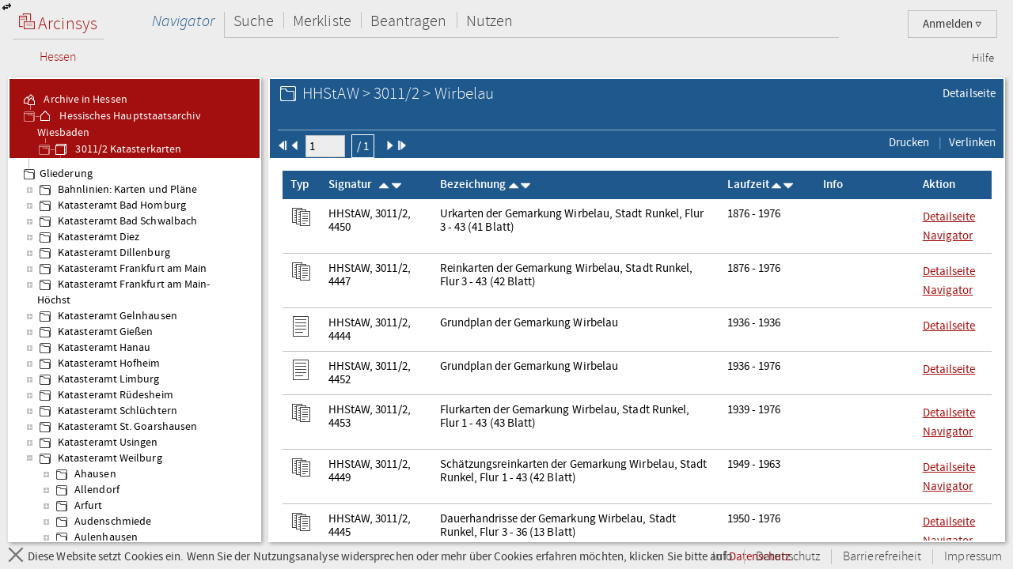

--- FILE ---
content_type: text/html;charset=UTF-8
request_url: https://arcinsys.hessen.de/arcinsys/list.action?nodeid=g129837&page=1
body_size: 7791
content:
<!DOCTYPE HTML>





<html class="no-js" lang="de">

<head>

    <meta http-equiv="Content-Type" content="text/html; charset=utf-8"/>

    




<script type="text/javascript" src="/arcinsys/static/js/base/jquery-3.6.0.min.js">
</script>
<script type="text/javascript" src="/arcinsys/static/js/base/jquery-ui.min.js?s2j=5.0.2">
</script>
<script type="text/javascript" src="/arcinsys/static/i18n/datepicker-de.min.js?s2j=5.0.2">
</script>
<script type="text/javascript" src="/arcinsys/static/js/plugins/jquery.form.min.js?s2j=5.0.2">
</script>
<script type="text/javascript" src="/arcinsys/static/js/plugins/jquery.subscribe.min.js?s2j=5.0.2">
</script>

<script type="text/javascript" src="/arcinsys/static/js/struts2/jquery.struts2.min.js?s2j=5.0.2">
</script>

<script type="text/javascript">
    $(function () {
        jQuery.struts2_jquery.version = "5.0.2";
        jQuery.struts2_jquery.loadAtOnce = true;
        jQuery.scriptPath = "/arcinsys/static/";
        jQuery.struts2_jquery.local = "de";
        jQuery.struts2_jquery.gridLocal = "de";
        jQuery.struts2_jquery.timeLocal = "de";
        jQuery.struts2_jquery.datatablesLocal = "de";
        jQuery.ajaxSettings.traditional = true;

        jQuery.ajaxSetup({
            cache: false
        });

        jQuery.struts2_jquery.require("js/struts2/jquery.ui.struts2.min.js?s2j=5.0.2");

    });
</script>

            <link
                    id="jquery_theme_link"
                    rel="stylesheet"
                    href="/arcinsys/template/themes/bootstrap/jquery-ui.css?s2j=5.0.2"
                    type="text/css"
                    />


    <title>Arcinsys</title>

    
    
        <link rel="stylesheet"
              href="/arcinsys/styles/style.min.css?v=2024.2.1"
              type="text/css"/>
        <link rel="stylesheet"
              href="/arcinsys/styles/print.css?v=2024.2.1"
              type="text/css" media="print"/>
        <script src="/arcinsys/jscript/script.min.js?v=2024.2.1"
                type="text/javascript"></script>
    

    <script type="text/javascript">
        $(function () {
            ArcinsysConfig.init({
                contextPath: '/arcinsys/',
                ajaxAnzAntragNichtGenehmigt: '/arcinsys/system/ajaxAnzAntragNichtGenehmigt.action',
                ajaxAnzBestellungNoDruckdatum: '/arcinsys/system/ajaxAnzBestellungNoDruckdatum.action'
            });
        });
        $.ui.dialog.prototype.options.closeText = '';
        $(function () { 
            initBadges();
        });
    </script>

    <style>
        html.js #noscript {
            display: none;
        }

        .no-displaytable .oldbrowserwarning {
            display: block;
        }

        .displaytable .oldbrowserwarning {
            display: none;
        }
    </style>

    <script type="text/javascript" src="/arcinsys/jscript/modernizr-custom.js"></script>

    
	 



<link href="/arcinsys/images/arcinsys.png" rel="apple-touch-icon"/>
<link href="/arcinsys/images/favicon.ico?v2" rel="shortcut icon" type="image/x-icon"/>
<link rel="apple-touch-icon" sizes="180x180" href="/arcinsys/images/favicons/apple-touch-icon.png">
<link rel="icon" type="image/png" sizes="32x32" href="/arcinsys/images/favicons/favicon-32x32.png">
<link rel="icon" type="image/png" sizes="16x16" href="/arcinsys/images/favicons/favicon-16x16.png">
<link rel="manifest" href="/arcinsys/images/favicons/site.webmanifest">
<link rel="mask-icon" href="/arcinsys/images/favicons/safari-pinned-tab.svg">
<meta name="apple-mobile-web-app-title" content="Arcinsys">
<meta name="application-name" content="Arcinsys">
<meta name="msapplication-TileColor" content="#fcfcfc">
<meta name="theme-color" content="#ffffff">
<meta name="msapplication-config" content="browserconfig.xml"/>


	<link title="Arcinsys" type="application/opensearchdescription+xml" rel="search" href="/arcinsys/opensearch">
    
    

</head>

<body>

    <div id="indicator">
        <div id="navloadergif" style="z-index: 21; width: 200px; height: 20px; margin: auto; position: absolute; top: 0; right: 0; bottom: 0; left: 0; background: none;">
            <img src="/arcinsys/images/ajax-loader.gif" title="loading" alt="loading"/>
        </div>
    </div>

    

    <div id="hiddenDiv">

        





<div id="menu-panel" class="menu-panel header">

    





<h4 class="logo ">

    
        
    

    <a id="start" href="/arcinsys/extendnavigator.action?id=-1"><span class="logo-w1"><img src="/arcinsys/images/logo.png"/>&nbsp;Arcinsys</span>
        <span class="logo-line"></span>
        <span class="logo-w2" style="white-space: nowrap">
            
            
                <span class="logo-w22">Hessen</span>
            
        </span></a>

</h4>


    
    
    
    
        











    


    


    


    
    



<div id="top_right_menu" class="user-menu">
    <div style="float: left;width:40px; padding-right:10px">
    </div>

<div style="float: right;">

    <a href="#" class="user-menu-trigger">
        Anmelden
        <span class="icon-arrow"></span>
    </a>

    <div class="panel">
        <div class="inner">
            <div class="user-actions">
                <p>
                    <a id="registration" href="registration">Registrieren</a>
                </p>
                <p>
                    <a id="passwordForgot" href="passwordForgot">Passwort vergessen</a>
                </p>
                <p>
                    <a id="login" href="login">Anmelden</a>
                </p>
            </div>
        </div>
    </div>
</div>
</div>

<div id="top_left_menu" class="nav-container">
    <ul class="nav-main cf">
        <li>
            <a id="navigator" href="/arcinsys/start.action">Navigator</a>
            <div class="panel nothover">
                <ul class="nav-sub cf">
                    <li class="hidden"><a id="detail" href="/arcinsys/list.action"></a></li>
                    <li class="hidden"><a id="startMenu" href="/arcinsys/list.action"></a></li>
                </ul>
            </div>
        </li>
        <li>
            <a id="suche" href="/arcinsys/einfachesuche.action">Suche</a>
            <div class="panel">
                <ul class="nav-sub cf">
                    <li>
                        <a id="einfachesuche" href="/arcinsys/einfachesuche.action">Einfache Suche</a>
                    </li>
                     <li>
                        <a id="signatursuche" href="/arcinsys/signatursuche.action">Signatur-Suche</a>
                    </li>
                    <li>
                        <a id="expertsuche" href="/arcinsys/expertsuchenStart.action?navigatorid=0">Erweiterte Suche</a>
                    </li>
                    <li class="hidden">
                        <a id="sucheresult" href="/arcinsys/list.action"></a>
                    </li>
                    <li class="hidden">
                        <a id="einfachsuchen" href="/arcinsys/list.action"></a>
                    </li>
                </ul>
            </div>
        </li>
        <li>
            <a id="bestellen" href="/arcinsys/nutzer/merkzettel.action">Merkliste</a>
        </li>
        <li>
            <a id="antrag" href="/arcinsys/nutzer/meineNutzungsAntraege.action">Beantragen</a>
        </li>
        <li>
            <a id="lesesaal" href="/arcinsys/nutzer/meineBestellungen.action">Nutzen</a>
        </li>
    </ul>
</div>
<div class="nav-meta-container">
    <ul class="nav-meta">
        <li><a id="helpwizard" href="/arcinsys/helpwizard.action">Hilfe</a></li>
    </ul>
</div>

<script type="text/javascript">
		$.subscribe('dialogclosetopic', function(event, data) {
               var el = document.getElementById("loginError");
               if (el) {
            	   $(el).remove();
               }
    	});
	</script>


    

</div>


        <a href="javascript:toggleVisibility()" class="ui-corner-all ui-icon ui-icon-transferthick-e-w dialogButtonClass1"></a>

        






    <div id="navigation-panel" class="navigation-panel navigation-panel-open">
    






	


	


        
        


        
        


    


<div class="navigation-panel-header">
	<div id="contextpath" style="display:none">/arcinsys/</div>
	<ul class="breadcrumb-tree">
		<li>
			<a href="/arcinsys/extendnavigator.action?id=-1&amp;bezeichnung="><ins class="jstree-icon-custom"></ins>
				Archive in Hessen</a>
		</li>
		
			<li>
				<a href="/arcinsys/extendnavigator.action?id=-2&amp;bezeichnung=" class="jstree-top-custom"><ins class="jstree-icon-custom-archiv"></ins>
					Hessisches Hauptstaatsarchiv Wiesbaden</a>
			</li>
		
		
			<li>
				<a href="/arcinsys/detailAction.action?detailid=b3473" title="Detailseite" class="jstree-top-custom"><ins class="jstree-icon-custom-bestand"></ins>
					3011/2 Katasterkarten</a>
			</li>
		
	</ul>
</div>
<div id="selected_node" style="display:none">g129837</div>
<script type="text/javascript">
jQuery(document).ready(function () {
	jQuery.struts2_jquery.require("js/struts2/jquery.tree.struts2"+jQuery.struts2_jquery.minSuffix+".js");
 });
</script>
<div id="navigation">
	<ul>
	</ul>
</div>
<script type="text/javascript">
jQuery(document).ready(function () {
	var options_navigation = {};
	options_navigation.url = "/arcinsys/navigatorjson.action?suggestedgid=g129837";
	options_navigation.nodeHref = "/arcinsys/ajaxlist.action?page=1";
	options_navigation.nodeHrefParamName = "nodeid";

	options_navigation.jqueryaction = "tree";
	options_navigation.id = "navigation";

	jQuery.struts2_jquery_tree.bind(jQuery('#navigation'),options_navigation);
 });
</script>

<script type="text/javascript">
var runOnceNavLoadComplete = false;
$(document).ready(function() {
	$.jstree.defaults.core.themes.url = false;
	$.jstree.defaults.core.themes.name = "custom";
	$('#navigation').addClass("jstree-custom").removeClass("jstree-default");
    
    var navigatorAjaxUrl = '/arcinsys/ajaxlist.action?page=1&nodeid=';
    $('#navigation').on('select_node.jstree', function(evt, data) { 
    	showIndicateDiv();
    	closePopover();
    	destroyDialogs();
    	 
    	var id = data.node.a_attr["data-aid"]; 
    	$('#data-panel').load(navigatorAjaxUrl + id, function() {
    		hideIndicatorDiv();
            refreshTableToogleOnClick();
    	});
    	
    	
    	if (data.instance.get_parent(data.node) !== '#') {
    		   data.instance.toggle_node(data.node);
    	}
    });    
    
    
    $('#navigation').on('ready.jstree', function(evt, data) {
        var selectedNode = $('#selected_node').text();
        if(selectedNode.length > 0 && !runOnceNavLoadComplete) {
            var node = $('#' + selectedNode + ' > a:first');
            node.addClass('jstree-clicked');
            runOnceNavLoadComplete = true;
        }	
    });


});
</script>

    </div>





        






    <div id="data-panel" class="data-panel data-panel-normal">
        




<input type="hidden" name="pageName" value="startMenu" id="pageName"/>


    
    
    


    
    
    


    
    
    


    
    
    


    
    
    


    
    
    


    
        
        
        
        
        
    




    
    
    



    
        
        
        
        
    



    
    
    
    
    


    


<div class="data-panel-header">
    <div class="content-header-first-row">
        <div class="page-tools">
            <ul class="cf">
                
                
                
                
                
                <li>
                    
                        
                    
                    <a href="/arcinsys/detailAction.action?detailid=g129837" title="Detailseite Gliederungseintrag">Detailseite</a>
                </li>
            </ul>
        </div>
        <div class="content-title">
            <h1>
                
                
                    <span class="icon-26-light-gliederung"></span>
                
                HHStAW &gt; 3011/2 &gt; Wirbelau<br />
            </h1>
        </div>
    </div>
    <div class="content-header-second-row">
        <div class="content-header-navigation">
            <form id="headerPagingForm" name="headerPagingForm" action="/arcinsys/ajaxlistpagingselect.action" method="get">
            
                
                    
                    
                    
                
                <span id="pId1" data-href="/arcinsys/ajaxlistpaging.action?page=1&amp;nodeid=g129837&amp;sorting=41" class="pagingLinks">
                    
                        <img src="/arcinsys/images/aktion_first_w.png" width="12px" height="12px" />
                    
                    
                    
                    
                </span>

                
            
                
                    
                    
                    
                
                <span id="pId2" data-href="/arcinsys/ajaxlistpaging.action?page=1&amp;nodeid=g129837&amp;sorting=41" class="pagingLinks">
                    
                    
                        <img src="/arcinsys/images/aktion_prev_w.png" width="12px" height="12px" />
                    
                    
                    
                </span>

                
                    <span class="formfieldset">
                        <input type="hidden" name="nodeid" value="g129837" id="headerPagingForm_nodeid"/>
                        <input type="hidden" name="sorting" value="41" id="headerPagingForm_sorting"/>
                        <input type="text" name="page" size="6" maxlength="6" value="1" id="headerPagingForm_page" style="width: 50px;"/>
                        <button id="formSubmitButton2" title="Seite 1 von 1">
                        / 1
                        </button>
                    </span>
                
            
                
                    
                    
                    
                
                <span id="pId3" data-href="/arcinsys/ajaxlistpaging.action?page=1&amp;nodeid=g129837&amp;sorting=41" class="pagingLinks">
                    
                    
                    
                        <img src="/arcinsys/images/aktion_next_w.png" width="12px" height="12px" />
                    
                    
                </span>

                
            
                
                    
                    
                    
                
                <span id="pId4" data-href="/arcinsys/ajaxlistpaging.action?page=1&amp;nodeid=g129837&amp;sorting=41" class="pagingLinks">
                    
                    
                    
                    
                        <img src="/arcinsys/images/aktion_last_w.png" width="12px" height="12px" />
                    
                </span>

                
            
            </form>



        </div>
        <div class="content-tools">
            <ul class="cf">
                <li>
                    <a href="javascript:window.print()"><span class="ui-button-text"> Drucken
                        </span></a>
                </li>
                <li>
                    <a id="anchor_1595935251">
                        <span class="ui-button-text"> Verlinken
                     </span>
                 <div style="display:none">
                 <div id="verlinkenDialog"
>

                     <fieldset class="formfieldset">
                         <div class="grid-row">
                             <div class="grid-col c3-3">
                                 <p class="field-text">
                                     <input type="text" value="https://arcinsys.hessen.de/arcinsys/llist?nodeid=g129837&page=1&reload=true&sorting=41" id="verlinkenInput" size="48"
                                         onclick="this.select();" readonly="readonly">
                                 </p>
                                 <button class="formbutton clipboard" data-clipboard-target="#verlinkenInput" title="Kopiert den Link in die Zwischenablage">
                                     <span id="copytext" data-text-default="Link kopieren" data-text-copied="Link kopiert!">Link kopieren</span>&nbsp;
                                     <img src="/arcinsys/images/Submit_20_gruen.png" alt="Link kopiert!" class="clipboard_img" style="display: none; margin-bottom: -5px;"/>
                                 </button>
                             </div>
                         </div>
                     </fieldset>
                 </div>
<script type="text/javascript">
jQuery(document).ready(function () {
	var options_verlinkenDialog = {};
	options_verlinkenDialog.width = 400;
	options_verlinkenDialog.minWidth = 400;
	options_verlinkenDialog.title = "Mit dieser Seite verlinken";
	options_verlinkenDialog.buttons = [{ 'text': 'Schließen', 'click': function() { $('#verlinkenDialog').dialog('close'); resetCopyButton(); }, 'class': 'linkToButtonGrey' }];
	options_verlinkenDialog.autoOpen = false;
	options_verlinkenDialog.modal = true;
	options_verlinkenDialog.jqueryaction = "dialog";
	options_verlinkenDialog.id = "verlinkenDialog";
	options_verlinkenDialog.href = "#";

jQuery.struts2_jquery_ui.bind(jQuery('#verlinkenDialog'),options_verlinkenDialog);

 });
</script>

                 </div>
                </a>
<script type="text/javascript">
jQuery(document).ready(function () {
	var options_anchor_1595935251 = {};
	options_anchor_1595935251.opendialog = "verlinkenDialog";
	options_anchor_1595935251.jqueryaction = "anchor";
	options_anchor_1595935251.id = "anchor_1595935251";
	options_anchor_1595935251.href = "#";

jQuery.struts2_jquery.bind(jQuery('#anchor_1595935251'),options_anchor_1595935251);

 });
</script>

                </li>
                
                
                
                
                
                
                
                
                
            </ul>
        </div>
    </div>
</div>

<div class="data-panel-table-header" style="display:none;">
    <table class="listTable" id="fixedThead">

    </table>
</div>

<div class="data-panel-content">
    <div></div>

    <table class="listTable" id="tableScrollThead">
        <thead class="listThead">
            <tr>
                
                <th class="head-cell cell-type">Typ</th>
                <th class="head-cell cell-signature cell-signature-more">Signatur&nbsp;&nbsp;
                    <span data-href="/arcinsys/ajaxsortList.action?sorting=11&amp;nodeid=g129837&amp;page=1" class="sortLinks">
                        
                        
                            <img src="/arcinsys/images/aktion_sort-auf_white_16x16.png" />
                        
                    </span>
                    <span data-href="/arcinsys/ajaxsortList.action?sorting=10&amp;nodeid=g129837&amp;page=1" class="sortLinks">
                        
                        
                            <img src="/arcinsys/images/aktion_sort-ab_white_16x16.png" />
                        
                    </span></th>
                <th class="head-cell cell-label cell-label-more">Bezeichnung
                    <span data-href="/arcinsys/ajaxsortList.action?sorting=21&amp;nodeid=g129837&amp;page=1" class="sortLinks">
                        
                        
                            <img src="/arcinsys/images/aktion_sort-auf_white_16x16.png" />
                        
                    </span>
                    <span data-href="/arcinsys/ajaxsortList.action?sorting=20&amp;nodeid=g129837&amp;page=1" class="sortLinks">
                        
                        
                            <img src="/arcinsys/images/aktion_sort-ab_white_16x16.png" />
                        
                    </span>
                </th>
                <th class="head-cell cell-term">Laufzeit
                    <span data-href="/arcinsys/ajaxsortList.action?sorting=31&amp;nodeid=g129837&amp;page=1" class="sortLinks">
                        
                        
                            <img src="/arcinsys/images/aktion_sort-auf_white_16x16.png" />
                        
                    </span>
                    <span data-href="/arcinsys/ajaxsortList.action?sorting=30&amp;nodeid=g129837&amp;page=1" class="sortLinks">
                        
                        
                            <img src="/arcinsys/images/aktion_sort-ab_white_16x16.png" />
                        
                    </span>
                </th>

                <th class="head-cell cell-info">Info</th>
                
                <th class="head-cell cell-actions">Aktion</th>
            </tr>
        </thead>

        




<tbody>






    <tr>
        
         
                
            
        <td class="cell cell-type">
            <img src="/arcinsys/images/icons/26x26/i_dark_serie.png" alt="St&uuml;ck-Serie"	title="St&uuml;ck-Serie" />
        </td>
        <td class="cell cell-signature">
            HHStAW, 3011/2, 4450
        </td>
        <td class="cell cell-label">
            Urkarten der Gemarkung Wirbelau, Stadt Runkel, Flur 3 - 43 (41 Blatt)
        </td>
        <td class="cell cell-term">
            1876 - 1976
        </td>
        <td class="cell cell-info">
           
            <img src="/arcinsys/images/spacer.png"  alt="" title="" />
            <img src="/arcinsys/images/spacer.png"    alt="" title="" />
            <img src="/arcinsys/images/spacer.png"      alt="" title="" />
            <img src="/arcinsys/images/spacer.png"    alt="" title="" />
        </td>
        
        <td class="cell cell-actions" style="white-space: nowrap;">
           
            
                
            
            
                
                
            
            <a href="/arcinsys/detailAction.action?detailid=s126182" target="_blank">
                Detailseite
            </a>
            
                
                    <a id="serie_navigator_s126182" href="javascript:void(0)" title="/arcinsys/ajaxlist.action?page=1&amp;nodeid=s126182" onclick="$('#verlinkenDialog').dialog('destroy').remove();">
                        Navigator
                    </a>
<script type="text/javascript">
jQuery(document).ready(function () {
	var options_serie_navigator_s126182 = {};
	options_serie_navigator_s126182.jqueryaction = "anchor";
	options_serie_navigator_s126182.id = "serie_navigator_s126182";
	options_serie_navigator_s126182.oncom = "serie-navigator-topic";
	options_serie_navigator_s126182.targets = "data-panel";
	options_serie_navigator_s126182.href = "/arcinsys/ajaxlist.action";
	options_serie_navigator_s126182.hrefparameter = "page=1&nodeid=s126182";
	options_serie_navigator_s126182.requesttype = "GET";

jQuery.struts2_jquery.bind(jQuery('#serie_navigator_s126182'),options_serie_navigator_s126182);

 });
</script>

                
                
            
            
        </td>
    </tr>
    <tr id="hs126182" class="row-preview">
        <td colspan="8">
            <div class="row-preview-content">
                serie126182<br><span class="dhelperClass"><b style="color:#OOOOOO">Signatur: </b>HHStAW, 3011/2, 4450</span><br><span class="dhelperClass1"><b style="color:#OOOOOO">Beschreibungsmodell:</b> Stück-Serie</span><br><span class="dhelperClass"><b style="color:#777777">Titel: </b> Urkarten der Gemarkung Wirbelau, Stadt Runkel, Flur 3 - 43 (41 Blatt)</span><br><span class="dhelperClass"><b style="color:#777777">Laufzeit: </b> 1876-1976</span><br><span class="dhelperClass"><b style="color:#777777">(Vor-) Provenienzen: </b> Katasteramt Weilburg</span><br>
                
                    
                
                <a href="/arcinsys/detailAction.action?detailid=s126182" TARGET="_blank"> <br> Detailseite </a>
            </div>
        </td>
    </tr>
      <tr>
         <td colspan="8">  <span id='errorID_0' onclick='cleanMsg("errorID_0")' ></span> </td>
      </tr>
     <tr>
         <td colspan="8">  <span id='merkenerrorID_0' onclick='cleanMsg("merkenerrorID_0")' ></span> </td>
      </tr>

    <tr>
        
         
                
            
        <td class="cell cell-type">
            <img src="/arcinsys/images/icons/26x26/i_dark_serie.png" alt="St&uuml;ck-Serie"	title="St&uuml;ck-Serie" />
        </td>
        <td class="cell cell-signature">
            HHStAW, 3011/2, 4447
        </td>
        <td class="cell cell-label">
            Reinkarten der Gemarkung Wirbelau, Stadt Runkel, Flur 3 - 43 (42 Blatt)
        </td>
        <td class="cell cell-term">
            1876 - 1976
        </td>
        <td class="cell cell-info">
           
            <img src="/arcinsys/images/spacer.png"  alt="" title="" />
            <img src="/arcinsys/images/spacer.png"    alt="" title="" />
            <img src="/arcinsys/images/spacer.png"      alt="" title="" />
            <img src="/arcinsys/images/spacer.png"    alt="" title="" />
        </td>
        
        <td class="cell cell-actions" style="white-space: nowrap;">
           
            
                
            
            
                
                
            
            <a href="/arcinsys/detailAction.action?detailid=s126238" target="_blank">
                Detailseite
            </a>
            
                
                    <a id="serie_navigator_s126238" href="javascript:void(0)" title="/arcinsys/ajaxlist.action?page=1&amp;nodeid=s126238" onclick="$('#verlinkenDialog').dialog('destroy').remove();">
                        Navigator
                    </a>
<script type="text/javascript">
jQuery(document).ready(function () {
	var options_serie_navigator_s126238 = {};
	options_serie_navigator_s126238.jqueryaction = "anchor";
	options_serie_navigator_s126238.id = "serie_navigator_s126238";
	options_serie_navigator_s126238.oncom = "serie-navigator-topic";
	options_serie_navigator_s126238.targets = "data-panel";
	options_serie_navigator_s126238.href = "/arcinsys/ajaxlist.action";
	options_serie_navigator_s126238.hrefparameter = "page=1&nodeid=s126238";
	options_serie_navigator_s126238.requesttype = "GET";

jQuery.struts2_jquery.bind(jQuery('#serie_navigator_s126238'),options_serie_navigator_s126238);

 });
</script>

                
                
            
            
        </td>
    </tr>
    <tr id="hs126238" class="row-preview">
        <td colspan="8">
            <div class="row-preview-content">
                serie126238<br><span class="dhelperClass"><b style="color:#OOOOOO">Signatur: </b>HHStAW, 3011/2, 4447</span><br><span class="dhelperClass1"><b style="color:#OOOOOO">Beschreibungsmodell:</b> Stück-Serie</span><br><span class="dhelperClass"><b style="color:#777777">Titel: </b> Reinkarten der Gemarkung Wirbelau, Stadt Runkel, Flur 3 - 43 (42 Blatt)</span><br><span class="dhelperClass"><b style="color:#777777">Laufzeit: </b> 1876-1976</span><br><span class="dhelperClass"><b style="color:#777777">(Vor-) Provenienzen: </b> Katasteramt Weilburg</span><br>
                
                    
                
                <a href="/arcinsys/detailAction.action?detailid=s126238" TARGET="_blank"> <br> Detailseite </a>
            </div>
        </td>
    </tr>
      <tr>
         <td colspan="8">  <span id='errorID_1' onclick='cleanMsg("errorID_1")' ></span> </td>
      </tr>
     <tr>
         <td colspan="8">  <span id='merkenerrorID_1' onclick='cleanMsg("merkenerrorID_1")' ></span> </td>
      </tr>

    <tr>
        
         
                
            
        <td class="cell cell-type">
            <img src="/arcinsys/images/icons/26x26/i_dark_verzeichnung.png" alt="Karte / Plan"	title="Karte / Plan" />
        </td>
        <td class="cell cell-signature">
            HHStAW, 3011/2, 4444
        </td>
        <td class="cell cell-label">
            Grundplan der Gemarkung Wirbelau
        </td>
        <td class="cell cell-term">
            1936 - 1936
        </td>
        <td class="cell cell-info">
           
            <img src="/arcinsys/images/spacer.png"  alt="" title="" />
            <img src="/arcinsys/images/spacer.png"    alt="" title="" />
            <img src="/arcinsys/images/spacer.png"      alt="" title="" />
            <img src="/arcinsys/images/spacer.png"    alt="" title="" />
        </td>
        
        <td class="cell cell-actions" style="white-space: nowrap;">
           
            
                
            
            
                
                
            
            <a href="/arcinsys/detailAction.action?detailid=v3228415" target="_blank">
                Detailseite
            </a>
            
            
                 
                
                   
              
                 
                
                
                
                    
                    
                
                  <a id="maktiv_2" href="javascript:void(0)" onclick="setEventId(2)">
		          
	             </a>
<script type="text/javascript">
jQuery(document).ready(function () {
	var options_maktiv_2 = {};
	options_maktiv_2.jqueryaction = "anchor";
	options_maktiv_2.id = "maktiv_2";
	options_maktiv_2.onsuc = "handleJsonResultMerken";
	options_maktiv_2.targets = "linkmerken_2";
	options_maktiv_2.href = "/arcinsys/ajaxMerkenNew.action";
	options_maktiv_2.hrefparameter = "id=v3228415&_csrf=ed305ce0-34a6-4ac3-9a11-85449b59a2c3";
	options_maktiv_2.datatype = "json";
	options_maktiv_2.requesttype = "POST";

jQuery.struts2_jquery.bind(jQuery('#maktiv_2'),options_maktiv_2);

 });
</script>

            
        </td>
    </tr>
    <tr id="hv3228415" class="row-preview">
        <td colspan="8">
            <div class="row-preview-content">
                verz3228415<br><span class="dhelperClass"><b style="color:#OOOOOO">Signatur: </b>HHStAW, 3011/2, 4444</span><br><span class="dhelperClass1"><b style="color:#OOOOOO">Beschreibungsmodell:</b> Karte / Plan</span><br><span class="dhelperClass"><b style="color:#777777">Titel: </b> Grundplan der Gemarkung Wirbelau</span><br><span class="dhelperClass"><b style="color:#777777">Datierung: </b> [1936]</span><br><span class="dhelperClass"><b style="color:#777777">Ort (alt): </b> Wirbelau</span><br><span class="dhelperClass"><b style="color:#777777">Ort: </b> Runkel</span><br><span class="dhelperClass"><b style="color:#777777">(Vor-) Provenienzen: </b> Katasteramt Weilburg</span><br><span class="dhelperClass"><b style="color:#777777">Maßstab: </b> 1:5.000</span><br><span class="dhelperClass"><b style="color:#777777">Blattzahl: </b> 1</span><br><span class="dhelperClass"><b style="color:#777777">Zusatzinformationen: </b> Rißkontrolle der Dauerhandrisse Nr. 4445</span><br>
                
                    
                
                <a href="/arcinsys/detailAction.action?detailid=v3228415" TARGET="_blank"> <br> Detailseite </a>
            </div>
        </td>
    </tr>
      <tr>
         <td colspan="8">  <span id='errorID_2' onclick='cleanMsg("errorID_2")' ></span> </td>
      </tr>
     <tr>
         <td colspan="8">  <span id='merkenerrorID_2' onclick='cleanMsg("merkenerrorID_2")' ></span> </td>
      </tr>

    <tr>
        
         
                
            
        <td class="cell cell-type">
            <img src="/arcinsys/images/icons/26x26/i_dark_verzeichnung.png" alt="Karte / Plan"	title="Karte / Plan" />
        </td>
        <td class="cell cell-signature">
            HHStAW, 3011/2, 4452
        </td>
        <td class="cell cell-label">
            Grundplan der Gemarkung Wirbelau
        </td>
        <td class="cell cell-term">
            1936 - 1976
        </td>
        <td class="cell cell-info">
           
            <img src="/arcinsys/images/spacer.png"  alt="" title="" />
            <img src="/arcinsys/images/spacer.png"    alt="" title="" />
            <img src="/arcinsys/images/spacer.png"      alt="" title="" />
            <img src="/arcinsys/images/spacer.png"    alt="" title="" />
        </td>
        
        <td class="cell cell-actions" style="white-space: nowrap;">
           
            
                
            
            
                
                
            
            <a href="/arcinsys/detailAction.action?detailid=v5425438" target="_blank">
                Detailseite
            </a>
            
            
                 
                
                   
              
                 
                
                
                
                    
                    
                
                  <a id="maktiv_3" href="javascript:void(0)" onclick="setEventId(3)">
		          
	             </a>
<script type="text/javascript">
jQuery(document).ready(function () {
	var options_maktiv_3 = {};
	options_maktiv_3.jqueryaction = "anchor";
	options_maktiv_3.id = "maktiv_3";
	options_maktiv_3.onsuc = "handleJsonResultMerken";
	options_maktiv_3.targets = "linkmerken_3";
	options_maktiv_3.href = "/arcinsys/ajaxMerkenNew.action";
	options_maktiv_3.hrefparameter = "id=v5425438&_csrf=ed305ce0-34a6-4ac3-9a11-85449b59a2c3";
	options_maktiv_3.datatype = "json";
	options_maktiv_3.requesttype = "POST";

jQuery.struts2_jquery.bind(jQuery('#maktiv_3'),options_maktiv_3);

 });
</script>

            
        </td>
    </tr>
    <tr id="hv5425438" class="row-preview">
        <td colspan="8">
            <div class="row-preview-content">
                verz5425438<br><span class="dhelperClass"><b style="color:#OOOOOO">Signatur: </b>HHStAW, 3011/2, 4452</span><br><span class="dhelperClass1"><b style="color:#OOOOOO">Beschreibungsmodell:</b> Karte / Plan</span><br><span class="dhelperClass"><b style="color:#777777">Titel: </b> Grundplan der Gemarkung Wirbelau</span><br><span class="dhelperClass"><b style="color:#777777">Datierung: </b> [1936-1976]</span><br><span class="dhelperClass"><b style="color:#777777">Ort (alt): </b> Wirbelau</span><br><span class="dhelperClass"><b style="color:#777777">Ort: </b> Runkel</span><br><span class="dhelperClass"><b style="color:#777777">(Vor-) Provenienzen: </b> Katasteramt Weilburg</span><br><span class="dhelperClass"><b style="color:#777777">Maßstab: </b> 1:5.000</span><br><span class="dhelperClass"><b style="color:#777777">Blattzahl: </b> 1</span><br>
                
                    
                
                <a href="/arcinsys/detailAction.action?detailid=v5425438" TARGET="_blank"> <br> Detailseite </a>
            </div>
        </td>
    </tr>
      <tr>
         <td colspan="8">  <span id='errorID_3' onclick='cleanMsg("errorID_3")' ></span> </td>
      </tr>
     <tr>
         <td colspan="8">  <span id='merkenerrorID_3' onclick='cleanMsg("merkenerrorID_3")' ></span> </td>
      </tr>

    <tr>
        
         
                
            
        <td class="cell cell-type">
            <img src="/arcinsys/images/icons/26x26/i_dark_serie.png" alt="St&uuml;ck-Serie"	title="St&uuml;ck-Serie" />
        </td>
        <td class="cell cell-signature">
            HHStAW, 3011/2, 4453
        </td>
        <td class="cell cell-label">
            Flurkarten der Gemarkung Wirbelau, Stadt Runkel, Flur 1 - 43 (43 Blatt)
        </td>
        <td class="cell cell-term">
            1939 - 1976
        </td>
        <td class="cell cell-info">
           
            <img src="/arcinsys/images/spacer.png"  alt="" title="" />
            <img src="/arcinsys/images/spacer.png"    alt="" title="" />
            <img src="/arcinsys/images/spacer.png"      alt="" title="" />
            <img src="/arcinsys/images/spacer.png"    alt="" title="" />
        </td>
        
        <td class="cell cell-actions" style="white-space: nowrap;">
           
            
                
            
            
                
                
            
            <a href="/arcinsys/detailAction.action?detailid=s126168" target="_blank">
                Detailseite
            </a>
            
                
                    <a id="serie_navigator_s126168" href="javascript:void(0)" title="/arcinsys/ajaxlist.action?page=1&amp;nodeid=s126168" onclick="$('#verlinkenDialog').dialog('destroy').remove();">
                        Navigator
                    </a>
<script type="text/javascript">
jQuery(document).ready(function () {
	var options_serie_navigator_s126168 = {};
	options_serie_navigator_s126168.jqueryaction = "anchor";
	options_serie_navigator_s126168.id = "serie_navigator_s126168";
	options_serie_navigator_s126168.oncom = "serie-navigator-topic";
	options_serie_navigator_s126168.targets = "data-panel";
	options_serie_navigator_s126168.href = "/arcinsys/ajaxlist.action";
	options_serie_navigator_s126168.hrefparameter = "page=1&nodeid=s126168";
	options_serie_navigator_s126168.requesttype = "GET";

jQuery.struts2_jquery.bind(jQuery('#serie_navigator_s126168'),options_serie_navigator_s126168);

 });
</script>

                
                
            
            
        </td>
    </tr>
    <tr id="hs126168" class="row-preview">
        <td colspan="8">
            <div class="row-preview-content">
                serie126168<br><span class="dhelperClass"><b style="color:#OOOOOO">Signatur: </b>HHStAW, 3011/2, 4453</span><br><span class="dhelperClass1"><b style="color:#OOOOOO">Beschreibungsmodell:</b> Stück-Serie</span><br><span class="dhelperClass"><b style="color:#777777">Titel: </b> Flurkarten der Gemarkung Wirbelau, Stadt Runkel, Flur 1 - 43 (43 Blatt)</span><br><span class="dhelperClass"><b style="color:#777777">Laufzeit: </b> 1939-1976</span><br><span class="dhelperClass"><b style="color:#777777">(Vor-) Provenienzen: </b> Katasteramt Weilburg</span><br>
                
                    
                
                <a href="/arcinsys/detailAction.action?detailid=s126168" TARGET="_blank"> <br> Detailseite </a>
            </div>
        </td>
    </tr>
      <tr>
         <td colspan="8">  <span id='errorID_4' onclick='cleanMsg("errorID_4")' ></span> </td>
      </tr>
     <tr>
         <td colspan="8">  <span id='merkenerrorID_4' onclick='cleanMsg("merkenerrorID_4")' ></span> </td>
      </tr>

    <tr>
        
         
                
            
        <td class="cell cell-type">
            <img src="/arcinsys/images/icons/26x26/i_dark_serie.png" alt="St&uuml;ck-Serie"	title="St&uuml;ck-Serie" />
        </td>
        <td class="cell cell-signature">
            HHStAW, 3011/2, 4449
        </td>
        <td class="cell cell-label">
            Sch&auml;tzungsreinkarten der Gemarkung Wirbelau, Stadt Runkel, Flur 1 - 43 (42 Blatt)
        </td>
        <td class="cell cell-term">
            1949 - 1963
        </td>
        <td class="cell cell-info">
           
            <img src="/arcinsys/images/spacer.png"  alt="" title="" />
            <img src="/arcinsys/images/spacer.png"    alt="" title="" />
            <img src="/arcinsys/images/spacer.png"      alt="" title="" />
            <img src="/arcinsys/images/spacer.png"    alt="" title="" />
        </td>
        
        <td class="cell cell-actions" style="white-space: nowrap;">
           
            
                
            
            
                
                
            
            <a href="/arcinsys/detailAction.action?detailid=s126239" target="_blank">
                Detailseite
            </a>
            
                
                    <a id="serie_navigator_s126239" href="javascript:void(0)" title="/arcinsys/ajaxlist.action?page=1&amp;nodeid=s126239" onclick="$('#verlinkenDialog').dialog('destroy').remove();">
                        Navigator
                    </a>
<script type="text/javascript">
jQuery(document).ready(function () {
	var options_serie_navigator_s126239 = {};
	options_serie_navigator_s126239.jqueryaction = "anchor";
	options_serie_navigator_s126239.id = "serie_navigator_s126239";
	options_serie_navigator_s126239.oncom = "serie-navigator-topic";
	options_serie_navigator_s126239.targets = "data-panel";
	options_serie_navigator_s126239.href = "/arcinsys/ajaxlist.action";
	options_serie_navigator_s126239.hrefparameter = "page=1&nodeid=s126239";
	options_serie_navigator_s126239.requesttype = "GET";

jQuery.struts2_jquery.bind(jQuery('#serie_navigator_s126239'),options_serie_navigator_s126239);

 });
</script>

                
                
            
            
        </td>
    </tr>
    <tr id="hs126239" class="row-preview">
        <td colspan="8">
            <div class="row-preview-content">
                serie126239<br><span class="dhelperClass"><b style="color:#OOOOOO">Signatur: </b>HHStAW, 3011/2, 4449</span><br><span class="dhelperClass1"><b style="color:#OOOOOO">Beschreibungsmodell:</b> Stück-Serie</span><br><span class="dhelperClass"><b style="color:#777777">Titel: </b> Schätzungsreinkarten der Gemarkung Wirbelau, Stadt Runkel, Flur 1 - 43...</span><br><span class="dhelperClass"><b style="color:#777777">Laufzeit: </b> 1949-1963</span><br><span class="dhelperClass"><b style="color:#777777">(Vor-) Provenienzen: </b> Katasteramt Weilburg</span><br>
                
                    
                
                <a href="/arcinsys/detailAction.action?detailid=s126239" TARGET="_blank"> <br> Detailseite </a>
            </div>
        </td>
    </tr>
      <tr>
         <td colspan="8">  <span id='errorID_5' onclick='cleanMsg("errorID_5")' ></span> </td>
      </tr>
     <tr>
         <td colspan="8">  <span id='merkenerrorID_5' onclick='cleanMsg("merkenerrorID_5")' ></span> </td>
      </tr>

    <tr>
        
         
                
            
        <td class="cell cell-type">
            <img src="/arcinsys/images/icons/26x26/i_dark_serie.png" alt="St&uuml;ck-Serie"	title="St&uuml;ck-Serie" />
        </td>
        <td class="cell cell-signature">
            HHStAW, 3011/2, 4445
        </td>
        <td class="cell cell-label">
            Dauerhandrisse der Gemarkung Wirbelau, Stadt Runkel, Flur 3 - 36 (13 Blatt)
        </td>
        <td class="cell cell-term">
            1950 - 1976
        </td>
        <td class="cell cell-info">
           
            <img src="/arcinsys/images/spacer.png"  alt="" title="" />
            <img src="/arcinsys/images/spacer.png"    alt="" title="" />
            <img src="/arcinsys/images/spacer.png"      alt="" title="" />
            <img src="/arcinsys/images/spacer.png"    alt="" title="" />
        </td>
        
        <td class="cell cell-actions" style="white-space: nowrap;">
           
            
                
            
            
                
                
            
            <a href="/arcinsys/detailAction.action?detailid=s126236" target="_blank">
                Detailseite
            </a>
            
                
                    <a id="serie_navigator_s126236" href="javascript:void(0)" title="/arcinsys/ajaxlist.action?page=1&amp;nodeid=s126236" onclick="$('#verlinkenDialog').dialog('destroy').remove();">
                        Navigator
                    </a>
<script type="text/javascript">
jQuery(document).ready(function () {
	var options_serie_navigator_s126236 = {};
	options_serie_navigator_s126236.jqueryaction = "anchor";
	options_serie_navigator_s126236.id = "serie_navigator_s126236";
	options_serie_navigator_s126236.oncom = "serie-navigator-topic";
	options_serie_navigator_s126236.targets = "data-panel";
	options_serie_navigator_s126236.href = "/arcinsys/ajaxlist.action";
	options_serie_navigator_s126236.hrefparameter = "page=1&nodeid=s126236";
	options_serie_navigator_s126236.requesttype = "GET";

jQuery.struts2_jquery.bind(jQuery('#serie_navigator_s126236'),options_serie_navigator_s126236);

 });
</script>

                
                
            
            
        </td>
    </tr>
    <tr id="hs126236" class="row-preview">
        <td colspan="8">
            <div class="row-preview-content">
                serie126236<br><span class="dhelperClass"><b style="color:#OOOOOO">Signatur: </b>HHStAW, 3011/2, 4445</span><br><span class="dhelperClass1"><b style="color:#OOOOOO">Beschreibungsmodell:</b> Stück-Serie</span><br><span class="dhelperClass"><b style="color:#777777">Titel: </b> Dauerhandrisse der Gemarkung Wirbelau, Stadt Runkel, Flur 3 - 36 (13 Blatt)</span><br><span class="dhelperClass"><b style="color:#777777">Laufzeit: </b> 1950-1976</span><br><span class="dhelperClass"><b style="color:#777777">(Vor-) Provenienzen: </b> Katasteramt Weilburg</span><br>
                
                    
                
                <a href="/arcinsys/detailAction.action?detailid=s126236" TARGET="_blank"> <br> Detailseite </a>
            </div>
        </td>
    </tr>
      <tr>
         <td colspan="8">  <span id='errorID_6' onclick='cleanMsg("errorID_6")' ></span> </td>
      </tr>
     <tr>
         <td colspan="8">  <span id='merkenerrorID_6' onclick='cleanMsg("merkenerrorID_6")' ></span> </td>
      </tr>

    <tr>
        
         
                
            
        <td class="cell cell-type">
            <img src="/arcinsys/images/icons/26x26/i_dark_serie.png" alt="St&uuml;ck-Serie"	title="St&uuml;ck-Serie" />
        </td>
        <td class="cell cell-signature">
            HHStAW, 3011/2, 4446
        </td>
        <td class="cell cell-label">
            Amtskarten der Gemarkung Wirbelau, Stadt Runkel, Flur 1 - 43 (43 Blatt)
        </td>
        <td class="cell cell-term">
            1951 - 1976
        </td>
        <td class="cell cell-info">
           
            <img src="/arcinsys/images/spacer.png"  alt="" title="" />
            <img src="/arcinsys/images/spacer.png"    alt="" title="" />
            <img src="/arcinsys/images/spacer.png"      alt="" title="" />
            <img src="/arcinsys/images/spacer.png"    alt="" title="" />
        </td>
        
        <td class="cell cell-actions" style="white-space: nowrap;">
           
            
                
            
            
                
                
            
            <a href="/arcinsys/detailAction.action?detailid=s126237" target="_blank">
                Detailseite
            </a>
            
                
                    <a id="serie_navigator_s126237" href="javascript:void(0)" title="/arcinsys/ajaxlist.action?page=1&amp;nodeid=s126237" onclick="$('#verlinkenDialog').dialog('destroy').remove();">
                        Navigator
                    </a>
<script type="text/javascript">
jQuery(document).ready(function () {
	var options_serie_navigator_s126237 = {};
	options_serie_navigator_s126237.jqueryaction = "anchor";
	options_serie_navigator_s126237.id = "serie_navigator_s126237";
	options_serie_navigator_s126237.oncom = "serie-navigator-topic";
	options_serie_navigator_s126237.targets = "data-panel";
	options_serie_navigator_s126237.href = "/arcinsys/ajaxlist.action";
	options_serie_navigator_s126237.hrefparameter = "page=1&nodeid=s126237";
	options_serie_navigator_s126237.requesttype = "GET";

jQuery.struts2_jquery.bind(jQuery('#serie_navigator_s126237'),options_serie_navigator_s126237);

 });
</script>

                
                
            
            
        </td>
    </tr>
    <tr id="hs126237" class="row-preview">
        <td colspan="8">
            <div class="row-preview-content">
                serie126237<br><span class="dhelperClass"><b style="color:#OOOOOO">Signatur: </b>HHStAW, 3011/2, 4446</span><br><span class="dhelperClass1"><b style="color:#OOOOOO">Beschreibungsmodell:</b> Stück-Serie</span><br><span class="dhelperClass"><b style="color:#777777">Titel: </b> Amtskarten der Gemarkung Wirbelau, Stadt Runkel, Flur 1 - 43 (43 Blatt)</span><br><span class="dhelperClass"><b style="color:#777777">Laufzeit: </b> 1951-1976</span><br><span class="dhelperClass"><b style="color:#777777">(Vor-) Provenienzen: </b> Katasteramt Weilburg</span><br>
                
                    
                
                <a href="/arcinsys/detailAction.action?detailid=s126237" TARGET="_blank"> <br> Detailseite </a>
            </div>
        </td>
    </tr>
      <tr>
         <td colspan="8">  <span id='errorID_7' onclick='cleanMsg("errorID_7")' ></span> </td>
      </tr>
     <tr>
         <td colspan="8">  <span id='merkenerrorID_7' onclick='cleanMsg("merkenerrorID_7")' ></span> </td>
      </tr>

    <tr>
        
         
                
            
        <td class="cell cell-type">
            <img src="/arcinsys/images/icons/26x26/i_dark_serie.png" alt="St&uuml;ck-Serie"	title="St&uuml;ck-Serie" />
        </td>
        <td class="cell cell-signature">
            HHStAW, 3011/2, 4448
        </td>
        <td class="cell cell-label">
            Sch&auml;tzungskarten der Gemarkung Wirbelau, Stadt Runkel, Flur 1 - 43 (43 Blatt)
        </td>
        <td class="cell cell-term">
            1952 - 1963
        </td>
        <td class="cell cell-info">
           
            <img src="/arcinsys/images/spacer.png"  alt="" title="" />
            <img src="/arcinsys/images/spacer.png"    alt="" title="" />
            <img src="/arcinsys/images/spacer.png"      alt="" title="" />
            <img src="/arcinsys/images/spacer.png"    alt="" title="" />
        </td>
        
        <td class="cell cell-actions" style="white-space: nowrap;">
           
            
                
            
            
                
                
            
            <a href="/arcinsys/detailAction.action?detailid=s126166" target="_blank">
                Detailseite
            </a>
            
                
                    <a id="serie_navigator_s126166" href="javascript:void(0)" title="/arcinsys/ajaxlist.action?page=1&amp;nodeid=s126166" onclick="$('#verlinkenDialog').dialog('destroy').remove();">
                        Navigator
                    </a>
<script type="text/javascript">
jQuery(document).ready(function () {
	var options_serie_navigator_s126166 = {};
	options_serie_navigator_s126166.jqueryaction = "anchor";
	options_serie_navigator_s126166.id = "serie_navigator_s126166";
	options_serie_navigator_s126166.oncom = "serie-navigator-topic";
	options_serie_navigator_s126166.targets = "data-panel";
	options_serie_navigator_s126166.href = "/arcinsys/ajaxlist.action";
	options_serie_navigator_s126166.hrefparameter = "page=1&nodeid=s126166";
	options_serie_navigator_s126166.requesttype = "GET";

jQuery.struts2_jquery.bind(jQuery('#serie_navigator_s126166'),options_serie_navigator_s126166);

 });
</script>

                
                
            
            
        </td>
    </tr>
    <tr id="hs126166" class="row-preview">
        <td colspan="8">
            <div class="row-preview-content">
                serie126166<br><span class="dhelperClass"><b style="color:#OOOOOO">Signatur: </b>HHStAW, 3011/2, 4448</span><br><span class="dhelperClass1"><b style="color:#OOOOOO">Beschreibungsmodell:</b> Stück-Serie</span><br><span class="dhelperClass"><b style="color:#777777">Titel: </b> Schätzungskarten der Gemarkung Wirbelau, Stadt Runkel, Flur 1 - 43 (43...</span><br><span class="dhelperClass"><b style="color:#777777">Laufzeit: </b> 1952-1963</span><br><span class="dhelperClass"><b style="color:#777777">(Vor-) Provenienzen: </b> Katasteramt Weilburg</span><br>
                
                    
                
                <a href="/arcinsys/detailAction.action?detailid=s126166" TARGET="_blank"> <br> Detailseite </a>
            </div>
        </td>
    </tr>
      <tr>
         <td colspan="8">  <span id='errorID_8' onclick='cleanMsg("errorID_8")' ></span> </td>
      </tr>
     <tr>
         <td colspan="8">  <span id='merkenerrorID_8' onclick='cleanMsg("merkenerrorID_8")' ></span> </td>
      </tr>

    <tr>
        
         
                
            
        <td class="cell cell-type">
            <img src="/arcinsys/images/icons/26x26/i_dark_serie.png" alt="St&uuml;ck-Serie"	title="St&uuml;ck-Serie" />
        </td>
        <td class="cell cell-signature">
            HHStAW, 3011/2, 4451
        </td>
        <td class="cell cell-label">
            Rahmenkarten der Gemarkung Wirbelau, Stadt Runkel, Nr. 4489 - 4691 (9 Blatt)
        </td>
        <td class="cell cell-term">
            1969 - 1999
        </td>
        <td class="cell cell-info">
           
            <img src="/arcinsys/images/spacer.png"  alt="" title="" />
            <img src="/arcinsys/images/spacer.png"    alt="" title="" />
            <img src="/arcinsys/images/spacer.png"      alt="" title="" />
            <img src="/arcinsys/images/spacer.png"    alt="" title="" />
        </td>
        
        <td class="cell cell-actions" style="white-space: nowrap;">
           
            
                
            
            
                
                
            
            <a href="/arcinsys/detailAction.action?detailid=s126167" target="_blank">
                Detailseite
            </a>
            
                
                    <a id="serie_navigator_s126167" href="javascript:void(0)" title="/arcinsys/ajaxlist.action?page=1&amp;nodeid=s126167" onclick="$('#verlinkenDialog').dialog('destroy').remove();">
                        Navigator
                    </a>
<script type="text/javascript">
jQuery(document).ready(function () {
	var options_serie_navigator_s126167 = {};
	options_serie_navigator_s126167.jqueryaction = "anchor";
	options_serie_navigator_s126167.id = "serie_navigator_s126167";
	options_serie_navigator_s126167.oncom = "serie-navigator-topic";
	options_serie_navigator_s126167.targets = "data-panel";
	options_serie_navigator_s126167.href = "/arcinsys/ajaxlist.action";
	options_serie_navigator_s126167.hrefparameter = "page=1&nodeid=s126167";
	options_serie_navigator_s126167.requesttype = "GET";

jQuery.struts2_jquery.bind(jQuery('#serie_navigator_s126167'),options_serie_navigator_s126167);

 });
</script>

                
                
            
            
        </td>
    </tr>
    <tr id="hs126167" class="row-preview">
        <td colspan="8">
            <div class="row-preview-content">
                serie126167<br><span class="dhelperClass"><b style="color:#OOOOOO">Signatur: </b>HHStAW, 3011/2, 4451</span><br><span class="dhelperClass1"><b style="color:#OOOOOO">Beschreibungsmodell:</b> Stück-Serie</span><br><span class="dhelperClass"><b style="color:#777777">Titel: </b> Rahmenkarten der Gemarkung Wirbelau, Stadt Runkel, Nr. 4489 - 4691 (9...</span><br><span class="dhelperClass"><b style="color:#777777">Laufzeit: </b> 1969-1999</span><br><span class="dhelperClass"><b style="color:#777777">(Vor-) Provenienzen: </b> Katasteramt Weilburg</span><br>
                
                    
                
                <a href="/arcinsys/detailAction.action?detailid=s126167" TARGET="_blank"> <br> Detailseite </a>
            </div>
        </td>
    </tr>
      <tr>
         <td colspan="8">  <span id='errorID_9' onclick='cleanMsg("errorID_9")' ></span> </td>
      </tr>
     <tr>
         <td colspan="8">  <span id='merkenerrorID_9' onclick='cleanMsg("merkenerrorID_9")' ></span> </td>
      </tr>


</tbody>


    </table>

    

     <div id="dialog_hidden" style="display:none;"></div>
</div>



    </div>




        

        





<div id="info-panel" class="info-panel"></div>


        







    <div id="tracker-info" style="display: none;">
        <div class="ti-left">
            <img title="Cookie Hinweis ausblenden"
                 src="/arcinsys/images/aktion_verbergen.png" onclick="closeTrackerInfo();" alt="Schließen"/>
        </div>
        <div class="ti-right">
            Diese Website setzt Cookies ein. Wenn Sie der Nutzungsanalyse widersprechen oder mehr über Cookies erfahren möchten, klicken Sie bitte auf <a href="/arcinsys/info.action#datenschutz">Datenschutz</a>.
        </div>
        <div class="ti-clear"></div>
    </div>

<div class="footer">
    <ul class="nav-footer">
        <li>
            <a href="/arcinsys/info.action">Info</a>
        </li>
        <li>
            <a href="/arcinsys/info.action#datenschutz">Datenschutz</a>
        </li>
        <li>
            
                <a href="https://arcinsys.de/about/barrierefreiheit.htm">Barrierefreiheit</a>
            
            
        </li>
        <li>
            <a href="/arcinsys/info.action#impressum">Impressum</a>
        </li>
    </ul>
</div>











    </div>

    


    <!-- Matomo -->
    <script type="text/javascript">
        var _paq = window._paq || [];

        
        
        
        
        

        if (typeof archiveSignatureForMatomoCustomDimensionOpenDigitalisatViewerCount !== 'undefined' && archiveSignatureForMatomoCustomDimensionOpenDigitalisatViewerCount) {
            _paq.push(['setCustomDimension', '3', archiveSignatureForMatomoCustomDimensionOpenDigitalisatViewerCount]);
            archiveSignatureForMatomoCustomDimensionOpenDigitalisatViewerCount = null;
        }

        if (typeof documentTitleForMatomo !== 'undefined' && documentTitleForMatomo) {
            _paq.push(['setDocumentTitle', documentTitleForMatomo]);
            documentTitleForMatomo = null;
        }

        _paq.push(["setDoNotTrack", true]);
        _paq.push(["disableCookies"]);
        _paq.push(['trackPageView']);
        _paq.push(['deleteCustomDimension', '3']);
        _paq.push(['enableLinkTracking']);
        (function() {
            var u="https://arcinsys.hessen.de/matomo/";
            _paq.push(['setTrackerUrl', u+'matomo.php']);
            _paq.push(['setSiteId', '1']);
            var d=document, g=d.createElement('script'), s=d.getElementsByTagName('script')[0];
            g.type='text/javascript'; g.async=true; g.defer=true; g.src=u+'matomo.js'; s.parentNode.insertBefore(g,s);
        })();
        function trackInternalSearch(keyword, resultsize) {
            _paq.push(['trackSiteSearch', keyword,"",resultsize]);
        }
    </script>
    <noscript><p><img src="https://arcinsys.hessen.de/matomo/matomo.php?idsite=1&amp;rec=1" style="border:0;" alt="" /></p></noscript>
    <!-- End Matomo Code -->




    

</body>

</html>


--- FILE ---
content_type: text/javascript;charset=UTF-8
request_url: https://arcinsys.hessen.de/arcinsys/static/js/struts2/jquery.tree.struts2.min.js?s2j=5.0.2
body_size: 1728
content:
/*

 jquery.tree.struts2.js

 Integration of trees with struts 2

 Requires use of jquery.struts2.js

 Copyright (c) 2010 Johannes Geppert http://www.jgeppert.com

 Dual licensed under the MIT and GPL licenses:
   http://www.opensource.org/licenses/mit-license.php
   http://www.gnu.org/licenses/gpl.html

*/
'use strict';(function(b){b.struts2_jquery_tree={handler:{show_checkboxes:"_s2j_show_checkboxes",hide_checkboxes:"_s2j_hide_checkboxes",check_checkboxes:"_s2j_check_checkboxes",uncheck_checkboxes:"_s2j_uncheck_checkboxes",toggle_checkboxes:"_s2j_toggle_all",search:"_s2j_tree_search",clear_search:"_s2j_tree_clear_search"},tree:function(c,a){var d=this,l=null;d.loadAtOnce||d.require("js/base/jquery.cookie"+d.minSuffix+".js");l=b.scriptPath?b.scriptPath:"";d.require("js/jstree/jquery.jstree"+d.minSuffix+
".js",function(){b.jstree.defaults.core.themes.url=!0;b.jstree.defaults.core.themes.dir=l+"js/jstree/themes"});a.plugins=null!=b.jstree.defaults.plugins?b.jstree.defaults.plugins.slice():[];a.core={};a.treetheme?(a.core.themes={},a.core.themes.name=a.treetheme,a.core.themes.dots=a.dots,a.core.themes.icons=a.icons,a.treethemeVariant&&(a.core.themes.variant=a.treethemeVariant),a.treethemeResponsive&&(a.core.themes.responsive=a.treethemeResponsive)):a.plugins.push("themeroller");a.contextmenu&&(a.core.check_callback=
!0,a.plugins.push("contextmenu"));a.types&&a.plugins.push("types");a.checkbox&&(a.plugins.push("checkbox"),a.checkbox={override_ui:!0,real_checkboxes:!0,real_checkboxes_names:function(b){return[a.name,b.attr?b.attr("id"):0]}},a.two_state&&(a.checkbox.two_state=!0),c.bind("loaded.jstree",function(a,d){c.find("li").each(function(a){1==b(this).data("checked")&&c.jstree("check_node",b(this))})}),c.on("changed.jstree",function(e,f){b(d.escId(a.id+"_hidden")).val(c.jstree("get_checked",!1))}),b(d.escId(a.id+
"_hidden")).val(c.jstree("get_checked",!1)));a.searchTopic&&a.searchElementId&&(a.search={},a.plugins.push("search"),d.subscribeTopics(c,a.searchTopic,d.handler.search,a),a.searchClearTopic&&d.subscribeTopics(c,a.searchClearTopic,d.handler.clear_search,a));a.pluginsconf&&b.each(a.pluginsconf,function(b,c){-1===a.plugins.indexOf(b)&&a.plugins.push(b);a[b]=c||{}});a.toogleAllTopics&&d.subscribeTopics(c,a.toogleAllTopics,d.handler.toggle_checkboxes,a);a.checkShowTopics&&d.subscribeTopics(c,a.checkShowTopics,
d.handler.show_checkboxes,a);a.checkHideTopics&&d.subscribeTopics(c,a.checkHideTopics,d.handler.hide_checkboxes,a);a.checkAllTopics&&d.subscribeTopics(c,a.checkAllTopics,d.handler.check_checkboxes,a);a.uncheckAllTopics&&d.subscribeTopics(c,a.uncheckAllTopics,d.handler.uncheck_checkboxes,a);a.url&&(a.core.data={},a.core.data.url=a.url,a.core.data.data=function(a){return{id:"#"===a.id?"":a.id}},a.onsuc&&(a.core.data.success=function(e,f,g){b.each(a.onsuc.split(","),function(b,k){b={};b.data=e;b.status=
f;b.request=g;d.publishTopic(c,k,b);d.publishTopic(c,a.onalw,b)})}),a.oncom&&(a.core.data.complete=function(e,f){b.each(a.oncom.split(","),function(b,h){b={};b.request=e;b.status=f;d.publishTopic(c,h,b);d.publishTopic(c,a.onalw,b)})}),a.onerr&&(a.core.data.error=function(e,f,g){b.each(a.onerr.split(","),function(b,k){b={};b.request=e;b.status=f;b.error=g;d.publishTopic(c,k,b);d.publishTopic(c,a.onalw,b)})}));c.on("select_node.jstree",function(e,f){var g={};g.data=f;g.event=e;a.onclick&&d.publishTopic(c,
a.onclick,g);if(f.node.a_attr.href&&"javascript:void(0)"!==f.node.a_attr.href&&"#"!==f.node.a_attr.href)window.open(f.node.a_attr.href,"_blank");else{var h=f.node.a_attr.id,k=b(d.escId(h));e=k.data("targets");void 0===e&&(e=a.nodeTargets);e&&b.each(e.split(","),function(c,e){b(d.escId(e)).isSubscribed("_sj_action_"+h+e)?k.publish("_sj_action_"+h+e):(c=a.nodeHref,a.nodeHrefParamName&&(c=d.addParam(c,a.nodeHrefParamName+"\x3d"+h)),b(d.escId(e)).load(c));return!1})}});if(a.onSearchCompleteTopics)c.on("search.jstree",
function(b,f){d.publishTopic(c,a.onSearchCompleteTopics,{data:f,event:b})});if(a.onSearchClearTopics)c.on("clear_search.jstree",function(b,f){d.publishTopic(c,a.onSearchClearTopics,{data:f,event:b})});a.openload&&c.bind("loaded.jstree",function(a,b){c.jstree("open_all")});a.openrefresh&&c.bind("refresh.jstree",function(a,b){c.jstree("open_all")});a.animation&&(a.core={},a.core.animation=a.animation);c.jstree(a)},treeitem:function(b,a){this.anchor(b,a)}};b.subscribeHandler(b.struts2_jquery_tree.handler.show_checkboxes,
function(c,a){b(this).jstree("show_checkboxes")});b.subscribeHandler(b.struts2_jquery_tree.handler.hide_checkboxes,function(c,a){b(this).jstree("hide_checkboxes")});b.subscribeHandler(b.struts2_jquery_tree.handler.toggle_checkboxes,function(c,a){b(this).jstree("toggle_checkboxes")});b.subscribeHandler(b.struts2_jquery_tree.handler.check_checkboxes,function(c,a){b(this).jstree("check_all")});b.subscribeHandler(b.struts2_jquery_tree.handler.uncheck_checkboxes,function(c,a){b(this).jstree("uncheck_all")});
b.subscribeHandler(b.struts2_jquery_tree.handler.search,function(c,a){b(this).jstree("search",b(b.struts2_jquery.escId(c.data.searchElementId)).val())});b.subscribeHandler(b.struts2_jquery_tree.handler.clear_search,function(c,a){b(this).jstree("clear_search")});b.extend(!0,b.struts2_jquery_tree,b.struts2_jquery);b.struts2_jquery_tree.debugPrefix="[struts2_jquery_tree] "})(jQuery);